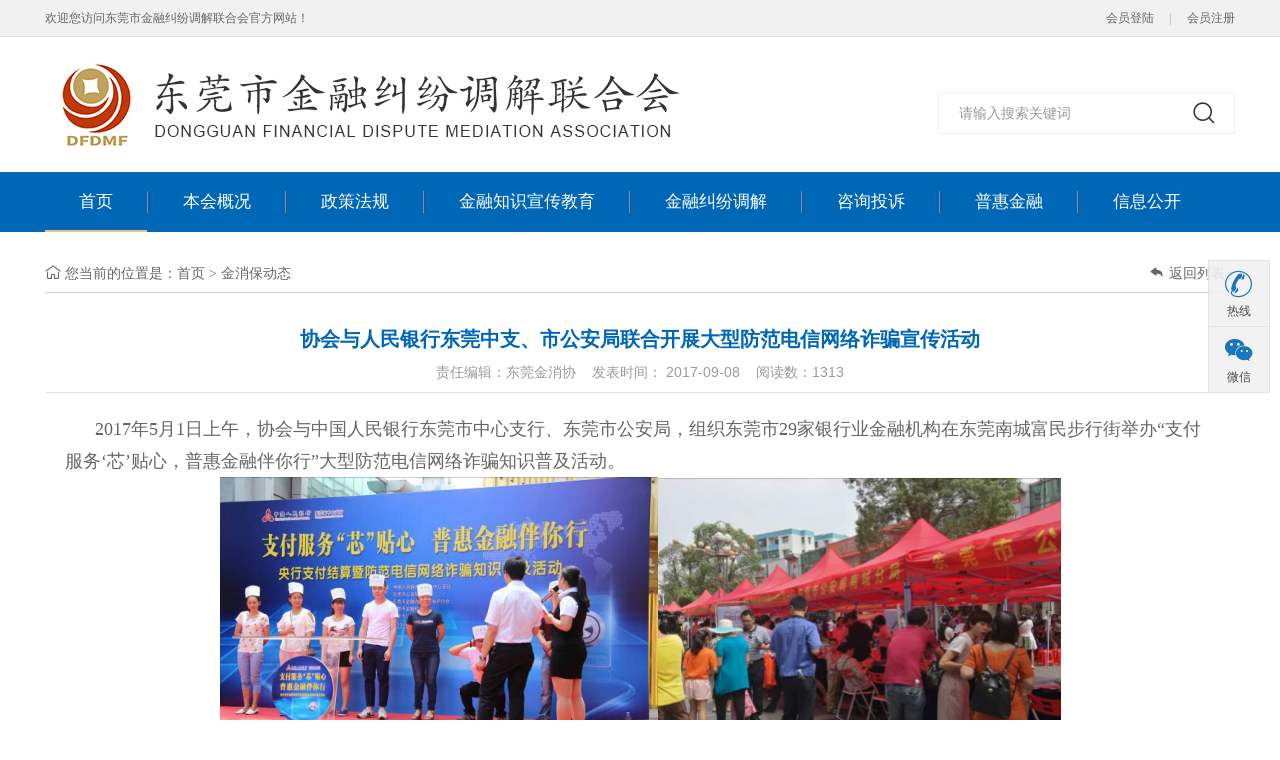

--- FILE ---
content_type: text/html; charset=utf-8
request_url: https://www.dgjrxb.com/179.html
body_size: 4659
content:
<!DOCTYPE html PUBLIC "-//W3C//DTD XHTML 1.0 Transitional//EN" "http://www.w3.org/TR/xhtml1/DTD/xhtml1-transitional.dtd">
<html xmlns="http://www.w3.org/1999/xhtml">
<head>
<base href="https://www.dgjrxb.com/" />
<meta name="renderer" content="webkit">
<meta http-equiv="X-UA-Compatible" content="IE=edge,chrome=1">
<meta http-equiv="Content-Type" content="text/html; charset=utf-8" />
<title>协会与人民银行东莞中支、市公安局联合开展大型防范电信网络诈骗宣传活动-东莞市金融纠纷调解联合会</title>
<meta name="keywords" content="" />
<meta name="description" content="" />
<link href="/tpl/web/css/public.css" type="text/css" rel="stylesheet"/>
<link href="/tpl/web/css/index.css" type="text/css" rel="stylesheet"/>
<script type="text/javascript" src="/tpl/web/js/jquery1.42.min.js"></script>
<script type="text/javascript" src="/tpl/web/js/jquery.SuperSlide.2.1.1.js"></script>
</head>
<body>
<link rel="stylesheet" type="text/css" href="css/artdialog.css" />
<!-- <link rel="stylesheet" type="text/css" href="tpl/web/css/style.css" /> -->
<script type="text/javascript" src="https://www.dgjrxb.com/index.php?c=js&ext=jquery.artdialog" charset="utf-8"></script>
<script type="text/javascript" src="tpl/web/js/global.js" charset="utf-8"></script>
<div class="webtop">
	<div class="webtopc">
		<div class="webtopleft">
			欢迎您访问东莞市金融纠纷调解联合会官方网站！
		</div>
		<div class="webtopright">
						<a href="https://www.dgjrxb.com/index.php?c=login">会员登陆</a><span>|</span><a href="https://www.dgjrxb.com/index.php?c=register">会员注册</a>
					</div>
	</div>
</div>
<!--头部开始-->
<div class="top">
	<div class="header fn_cle">
		<h1 class="fn_left"><a href="https://www.dgjrxb.com/"><img src="res/202601/21/57e451fc574a7685.jpg" alt="东莞市金融纠纷调解联合会" /></a></h1>
		<span class="fn_right">
			<form method="post" action="https://www.dgjrxb.com/index.php?c=search" onsubmit="return top_search();" >
				<input type="text" name="keywords" value="" id="top-keywords" placeholder="请输入搜索关键词">
				<button type="submit" id="searchsubmit"><i class="iconfont icon-search"></i></button>
			</form>
		</span>
	</div>
</div>
<!--头部结束-->
<!--导航开始-->
<div class="navbar">
	<ul id="nav" class="nav clearfix">
		 
				<li  class="nLi ">
			<h3><a href="/">首页</a></h3>
					</li>
		<img src="../tpl/web/images/index_07.png" width="2" height="60" alt="分隔线" />
				<li  class="nLi ">
			<h3><a href="https://www.dgjrxb.com/about.html">本会概况</a></h3>
					</li>
		<img src="../tpl/web/images/index_07.png" width="2" height="60" alt="分隔线" />
				<li  class="nLi ">
			<h3><a href="https://www.dgjrxb.com/policies.html">政策法规</a></h3>
					</li>
		<img src="../tpl/web/images/index_07.png" width="2" height="60" alt="分隔线" />
				<li  class="nLi ">
			<h3><a href="https://www.dgjrxb.com/jrxc.html">金融知识宣传教育</a></h3>
					</li>
		<img src="../tpl/web/images/index_07.png" width="2" height="60" alt="分隔线" />
				<li  class="nLi ">
			<h3><a href="https://www.dgjrxb.com/jrjftj.html">金融纠纷调解</a></h3>
					</li>
		<img src="../tpl/web/images/index_07.png" width="2" height="60" alt="分隔线" />
				<li  class="nLi ">
			<h3><a href="https://www.dgjrxb.com/contact.html">咨询投诉</a></h3>
						<ul class="sub">
								<li><a href="https://www.dgjrxb.com/rules.html" title="纠纷调解规则">纠纷调解规则</a></li>
								<li><a href="https://www.dgjrxb.com/contact.html" title="12378热线">12378热线</a></li>
								<li><a href="https://www.dgjrxb.com/messages.html" title="在线留言">在线留言</a></li>
							</ul>
					</li>
		<img src="../tpl/web/images/index_07.png" width="2" height="60" alt="分隔线" />
				<li  class="nLi ">
			<h3><a href="https://www.dgjrxb.com/phjr.html">普惠金融</a></h3>
					</li>
		<img src="../tpl/web/images/index_07.png" width="2" height="60" alt="分隔线" />
				<li  class="nLi ">
			<h3><a href="https://www.dgjrxb.com/notice.html">信息公开</a></h3>
					</li>
		<img src="../tpl/web/images/index_07.png" width="2" height="60" alt="分隔线" />
			</ul>
</div>
<script id="jsID" type="text/javascript">
	jQuery("#nav").slide({
		type: "menu",// 效果类型，针对菜单/导航而引入的参数（默认slide）
		titCell: ".nLi", //鼠标触发对象
		targetCell: ".sub", //titCell里面包含的要显示/消失的对象
		effect: "slideDown", //targetCell下拉效果
		delayTime: 300, //效果时间
		triggerTime: 0, //鼠标延迟触发时间（默认150）
		returnDefault: true //鼠标移走后返回默认状态，例如默认频道是“预告片”，鼠标移走后会返回“预告片”（默认false）
	});
</script>
<!--导航结束--> 
<div class="maincontent">
  <div class="content fn_cle"> 
    <div class="ct_r">
      <div class="c_r_title">
		  <span></span>
		  <span><i class="iconfont icon-faxian-copy"></i> 您当前的位置是：<a href="https://www.dgjrxb.com/">首页</a> > <a href="https://www.dgjrxb.com/news.html">金消保动态</a> </span>
        <p><a href="https://www.dgjrxb.com/news.html"><i class="iconfont icon-fanhui"></i> 返回列表</a></p>
      </div>
      <div class="flfg_nr2" >
        <div class="flfg_title">协会与人民银行东莞中支、市公安局联合开展大型防范电信网络诈骗宣传活动</div>
        <div class="flfg_dh">责任编辑：东莞金消协&nbsp;&nbsp;&nbsp;&nbsp;发表时间： 2017-09-08&nbsp;&nbsp;&nbsp;&nbsp;阅读数：1313</div>
        <div class="flfg_des_nr"> <p style="text-indent: 2em;"><span style="font-family: 宋体, SimSun; font-size: 18px;">2017年5月1日上午，协会与中国人民银行东莞市中心支行、东莞市公安局，组织东莞市29家银行业金融机构在东莞南城富民步行街举办“支付服务‘芯’贴心，普惠金融伴你行”大型防范电信网络诈骗知识普及活动。</span></p><p style="text-indent: 2em;"><span style="font-family: 宋体, SimSun; font-size: 18px;"></span></p><p></p><p style="text-align: center;"><img src="res/201709/08/825de01822fb3c28.png" style=""/><img src="res/201709/08/88ffe609312bfc4f.png" alt="88ffe609312bfc4f.png" width="403" height="291" style="width: 403px; height: 291px;"/></p><p style="text-indent: 2em;"><span style="font-family: 宋体, SimSun; font-size: 18px;"><br/></span><br/></p><p style="text-indent: 2em;"><span style="font-family: 宋体, SimSun; font-size: 18px;">活动通过现场表演与互动游戏等多种方式，紧紧围绕普惠金融、防范电信网络诈骗新型违法犯罪、人民币银行结算账户、银行卡安全用卡等主题，深入普及支付结算金融知识，切实增强社会大众支付风险防范意识，为东莞社会经济发展营造安全和谐的生态环境。</span></p><p style="text-indent: 2em;"><span style="font-family: 宋体, SimSun; font-size: 18px;">本次宣传活动共有5个环节。一是歌曲表演的暖场环节；二是金融讲师作支付知识串讲；三是邀请现场群众进行互动小游戏；四是邀请现场群众朗读《防骗安全小红本》；五是提供丰富奖品的抽奖环节。</span></p><p style="text-indent: 2em; text-align: center;"><span style="font-family: 宋体, SimSun; font-size: 18px;"><img src="res/201709/08/accc0292d6ec7100.png" alt="accc0292d6ec7100.png"/><img src="res/201709/08/e9179be5d4b3f1da.png" alt="e9179be5d4b3f1da.png" width="387" height="256" style="width: 387px; height: 256px;"/></span></p><p style="text-indent: 2em;"><span style="font-family: 宋体, SimSun; font-size: 18px;">活动现场，30多家参与单位布置了宣传摊位，通过平面展示、派发宣传小册子和辅助讲解，向公众宣传普及支付结算知识、防范电信诈骗、银行卡用卡安全等知识。由于正值五一假期，活动现场人流如织，各参与单位通过赠送小礼品、知识问答抽奖等多种形式，吸引了大量市民前来参与活动。</span></p><p style="text-indent: 2em; text-align: center;"><span style="font-family: 宋体, SimSun; font-size: 18px;"><img src="res/201709/08/467651400e18d5b4.png" alt="467651400e18d5b4.png" width="377" height="248" style="width: 377px; height: 248px;"/><img src="res/201709/08/e2171224fd5b11c1.png" alt="e2171224fd5b11c1.png" width="363" height="249" style="width: 363px; height: 249px;"/></span></p><p style="text-indent: 2em;"><span style="font-family: 宋体, SimSun; font-size: 18px;">通过本次宣传，进一步提升了社会公众对支付清算系统、个人银行账户管理、预防电信诈骗和支付结算违法犯罪等认识，增强了社会公众支付风险防控意识和能力，为倡导树立支付新理念，营造良好的支付服务环境，提升东莞市金融服务民生水平和推进支付服务环境建设起到了积极的推动作用。</span></p><p><br/></p> </div>
        
        <div class="context">
          <div class="d_page">
		  <p><span>上一主题： </span>
			 
			 
			<a href="https://www.dgjrxb.com/178.html" title="东莞金消协防范电信网络诈骗宣传活动走进中山大学新华学院">东莞金消协防范电信网络诈骗宣传活动走进中山大学新华学院</a> 
			 
		  </p>
		  <p><span>下一主题： </span>
			 
			 
			<a href="https://www.dgjrxb.com/180.html" title="多措并举，巧用平台，金融知识普及教育活动多点开花">多措并举，巧用平台，金融知识普及教育活动多点开花</a> 
			 
		  </p>
		</div>
        </div>
      </div>
    </div>
  </div>
</div>
</div>
</div>
<div class="footer">
  <div class="conbox ">
    <div class="footer_l"><i class="iconfont icon-lianxishangjia"></i>
		<span><h3>12378热线</h3></span>
      <p>银行保险消费者投诉维权热线</p>
    </div>
    <div class="footer_r fn_cle">
      <div class="ad">导航菜单</div>
      <div class="ad">东莞市金融纠纷调解联合会</div>
      <div class="footer_t_b fn_cle">
        <div class="fwxm"> 
           
          			    <a href='https://www.dgjrxb.com/about.html' rel="nofollow">本会概况</a>
          			    <a href='https://www.dgjrxb.com/policies.html' rel="nofollow">政策法规</a>
          			    <a href='https://www.dgjrxb.com/jrxc.html' rel="nofollow">金融知识宣传教育</a>
          			    <a href='https://www.dgjrxb.com/jrjftj.html' rel="nofollow">金融纠纷调解</a>
          			    <a href='https://www.dgjrxb.com/contact.html' rel="nofollow">咨询投诉</a>
          			    <a href='https://www.dgjrxb.com/phjr.html' rel="nofollow">普惠金融</a>
          			    <a href='https://www.dgjrxb.com/notice.html' rel="nofollow">信息公开</a>
                  </div>
        <P>
          联系电话：0769-23308879     邮箱地址：<a href="mailto:dgjrxbxh@163.com ">dgjrxbxh@163.com</a> <br />
          地址：广东省东莞市南城区莞太路111号 <br />
          Copyright &copy; 2017-2026 东莞市金融纠纷调解联合会 版权所有<br>网站ICP备案：<a href="https://beian.miit.gov.cn/" target="_blank" rel="nofollow">粤ICP备17056843号</a>  
        </P>
      </div>
    </div>
  </div>
</div>
<!--右侧客服-->
<div class="cndns-right"> 
   
   
    <div class="cndns-right-meau meau-contact"> <a href="javascript:" class="cndns-right-btn"> <span class="iconfont icon-lianxishangjia"></span>
    <p> 热线 </p>
    </a>
    <div class="cndns-right-box">
      <div class="box-border">
        <div class="sev-t"><span class="iconfont icon-lianxishangjia"></span>
          <p>0769-23308879<br />
            <i>服务热线</i></p>
          <div class="clear"></div>
        </div>
        <span class="arrow-right"></span> </div>
    </div>
  </div>
   
    <div class="cndns-right-meau meau-code"> <a href="javascript:" class="cndns-right-btn"><span class="iconfont icon-weixin"></span>
    <p>微信</p>
    </a>
    <div class="cndns-right-box">
      <div class="box-border">
        <div class="sev-t"><img src="res/201708/21/d14e53d456e703af.jpg" alt="二维码" /><i>扫一扫添加微信</i></div>
        <span class="arrow-right"></span> </div>
    </div>
  </div>
    <div class="cndns-right-meau meau-top" id="top-back"> <a href="javascript:" class="cndns-right-btn" onclick="topBack()"> <span class="iconfont icon-top"></span> <i>返回</i> </a> </div>
</div>
<link rel="stylesheet" href="/tpl/web/css/zxkf.css" />
<script type="text/javascript">
//置顶图标显示
$('#top-back').hide()
$(window).scroll(function(){
	 if($(this).scrollTop() > 350){
		$("#top-back").fadeIn();
	 }
	 else{
		$("#top-back").fadeOut();
	 }
  })	
//置顶事件
function topBack(){
  $('body,html').animate({scrollTop:0},300);
}
$('.cndns-right .cndns-right-btn:first').css({border:"none"});
</script>
<!-- 导航固定 -->
<script type="text/JavaScript">
  $(document.body).append($("div.navbar").clone(true).addClass("h_head_gd").hide());
   var div = $("div.h_head_gd");
   $(window).scroll(function (a) {
       if ($(this).scrollTop() > 172) {
           div.show()
       } else {
           div.hide()
       }
   }).scroll();
</script>
<script type="text/javascript">   
function doPrint() {
    bdhtml=window.document.body.innerHTML;
    sprnstr="<!--startprint-->";
    eprnstr="<!--endprint-->";
    prnhtml=bdhtml.substr(bdhtml.indexOf(sprnstr)+17);
    prnhtml=prnhtml.substring(0,prnhtml.indexOf(eprnstr));
    window.document.body.innerHTML=prnhtml;
    window.print();
}     
</script>
</body>
</html>

--- FILE ---
content_type: text/css
request_url: https://www.dgjrxb.com/tpl/web/css/public.css
body_size: 3723
content:
@charset "utf-8";
@import '../font/iconfont.css';
body, div, dl, dt, dd, ul, ol, li, h1, h2, h3, h4, h5, h6, pre, code, form, fieldset, legend, input, button, textarea, p, a, blockquote, th, td {
  margin: 0;
  padding: 0;
  color: #666666;
  font-size: 14px;
  font-family: "微软雅黑", "Microsoft YaHei", "宋体", Arial, sans-serif;
}
.shenglue {
  overflow: hidden;
  text-overflow: ellipsis;
  white-space: nowrap;
  display: block;
}
.shenglue2 {
  display: -webkit-box;
  -webkit-box-orient: vertical;
  -webkit-line-clamp: 2;
  overflow: hidden;
}
.shenglue3 {
  display: -webkit-box;
  -webkit-box-orient: vertical;
  -webkit-line-clamp: 3;
  overflow: hidden;
}
.shenglue4 {
  display: -webkit-box;
  -webkit-box-orient: vertical;
  -webkit-line-clamp: 4;
  overflow: hidden;
}
.shenglue5 {
  display: -webkit-box;
  -webkit-box-orient: vertical;
  -webkit-line-clamp: 5;
  overflow: hidden;
}
.pic {
  position: relative;
  overflow: hidden;
}
.pic img {
  object-fit: cover;
  width: 100%;
  -webkit-transition: -webkit-transform 0.5s ease;
  transition: -webkit-transform 0.5s ease;
  transition: transform 0.5s ease;
  transition: transform 0.5s ease, -webkit-transform 0.5s ease;
}
.pic:hover img {
  -webkit-transform: scale(1.03, 1.03);
  -ms-transform: scale(1.03, 1.03);
  transform: scale(1.03, 1.03);
}
input::-webkit-input-placeholder {
  color: #999;
}
input::-moz-placeholder { /* Mozilla Firefox 19+ */
  color: #999;
}
input:-moz-placeholder { /* Mozilla Firefox 4 to 18 */
  color: #999;
}
input:-ms-input-placeholder { /* Internet Explorer 10-11 */
  color: #999;
}
input {
  border: 0;
}
img {
  border: none;
  vertical-align: middle;
}
ul {
  list-style-type: none
}
a {
  color: #666;
  text-decoration: none;
  outline: none;
}
a:active {
  star: expression(this.onFocus=this.blur());
}
a:hover {
  color: #0067b7;
  text-decoration: underline;
}
.time {
  float: right;
  color: #666;
}
.conbox, .box {
  width: 1190px;
  margin: 0px auto
}
.fn_left {
  display: inline;
  float: left;
}
.fn_right {
  display: inherit;
  float: right;
  padding-top: 40px;
  background: url(../images/tel01.jpg) no-repeat left 43px;
}
.fn_right form {
  position: relative;
  background: #fff;
  border: 1px solid #efefef;
  padding-left: 20px;
  width: 275px;
}
.fn_right form input {
  font-size: 14px;
  width: calc(100% - 50px);
  height: 40px;
  line-height: 40px;
  outline: none;
}
#searchsubmit {
  position: absolute;
  right: 0;
  width: 60px;
  height: 40px;
  line-height: 40px;
  outline: none;
  text-align: center;
  background: none;
  border: none;
  color: #333;
  padding: 0;
  cursor: pointer;
}
#searchsubmit i {
  font-size: 30px;
}
.fn_right h3 {
  font-size: 14px;
  color: #666;
  font-weight: normal;
  padding-left: 50px;
  height: 50px;
}
.fn_right h3 span {
  font-size: 25px;
  font-weight: bold;
  color: #0067b7;
}
.fn_cle {
  zoom: 1
}
.fn_cle:after {
  visibility: hidden;
  display: block;
  font-size: 0;
  content: " ";
  clear: both;
  height: 0;
}
.pt5 {
  padding-top: 5px;
}
.pt10 {
  padding-top: 10px;
}
.pt20 {
  padding-top: 20px;
}
.mt30 {
  margin-top: 30px;
}
.mt20 {
  margin-top: 20px;
}
.mb20 {
  margin-bottom: 20px;
}
.mt10 {
  margin-top: 10px;
}
.fl {
  float: left;
}
.fr {
  float: right;
}
.cle {
  clear: both
}
.more {
  float: right;
}
.maincontent {
  width: 100%;
  height: auto;
  padding: 20px 0 0 0;
  margin: 0 auto;
}
.content {
  width: 1190px;
  height: auto;
  margin: 0 auto;
}
table {
  border-collapse: collapse;
}
.more {
  float: right;
  color: #666;
  padding: 11px 10px 0px 0px;
}
.more1 {
  float: right;
  color: #666;
  padding: 20px 10px 0px 0px;
}
/*** header modules start ***/
.top {
  width: 100%;
  height: 120px;
  padding-top: 15px;
}
.header {
  width: 1190px;
  margin: 0 auto;
}
.header h1 {
  width: 750px;
  padding: 5px 0px 0px 5px;
}
/*.header_r{ width:510px; float:right;}*/
.header_r {
  width: 650px;
  float: right;
}
/*.r_l{ width:420px; float:left;}*/
.r_l {
  width: 562px;
  float: left;
}
.r_l span {
  width: 140px;
  float: right;
  padding-top: 12px;
}
.r_l span a {
  padding: 0px 6px;
}
/*.r_l .tel{ float: left;}*/
.r_l .tel {
  float: left;
  width: 562px;
}
.code {
  width: 74px;
  float: right;
  padding-right: 5px;
}
/*** header modules end   ***/
/*** navbar modules start ***/
.navbar {
  width: 100%;
  height: 60px;
  padding: 0;
  background: #0067b7 repeat-x;
}
.clearfix:after {
  content: ".";
  display: block;
  height: 0;
  clear: both;
  visibility: hidden;
}
.nav {
  width: 1190px;
  margin: 0 auto;
  height: 60px;
  line-height: 60px;
  z-index: 1;
}
.nav img {
  float: left;
}
.nav a {
  color: #fff;
}
.nav .nLi {
  float: left;
  position: relative;
  display: inline;
}
.nav > img:last-of-type {
  display: none;
}
.nav .nLi h3 {
  float: left;
  position: relative;
}
.nav .nLi h3 a {
  display: block;
  padding: 0 34px;
  font-size: 17px;
  font-weight: 100;
  line-height: 60px;
}
.nav .nLi h3 a:hover{
	text-decoration: none
}

.nav .nLi.on h3 a::after {
  content: '';
  height: 2px;
  width: 100%;
  display: block;
  position: absolute;
  bottom: 0;
  left: 0;
  background-color: #eac379;
}
.nav .sub {
  display: none;
  width: 100%;
  left: 0;
  top: 60px;
  position: absolute;
  background: rgba(0, 0, 0, 0.7);
  z-index: 9999;
}
.nav .sub li {
  zoom: 1;
  line-height: 40px;
}
.nav .sub a {
  display: block;
  padding: 0 10px;
  text-align: center;
}
.nav .sub a:hover {
  background: #0067b7;
  color: #fff;
}
.nav .on h3 a {
  /* background: #C1A164;

	color: #fff; */
}
/*** navbar modules end   ***/
/*** footer modules star   ***/
.footer {
  width: 100%;
  background: #3d3d3d;
  overflow: hidden;
  border-top: 5px solid #0067b7;
  /* padding-bottom: 50px; */
}
.footer_l {
  width: 238px;
  height: 135px;
  padding: 60px 30px;
  float: left;
  background: #0067b7;
  text-align: center;
}
.footer_l span {
  color: #fff;
  font-weight: bold;
  display: inline-block;
}
.footer_l span h3 {
  color: #fff;
  font-size: 30px;
  font-weight: bold;
}
.footer_l i {
  color: rgba(255, 255, 255, 0.3);
  font-size: 34px;
}
.footer_l img {
  padding: 10px 0;
}
.footer_l p {
  color: rgba(255, 255, 255, 0.6);
  line-height: 26px;
  font-size: 14px;
  margin-top: 10px;
  text-align: center;
}
/* 2016-05-19 */
.footer_r .ad {
  padding: 20px 0 15px;
  font-size: 16px;
  color: #fff;
  font-weight: bold;
  float: left;
  width: 410px;
}
/* 2016-05-19 */
.fwxm {
  width: 410px;
  float: left;
}
.fwxm a {
  float: left;
  padding: 8px 12px;
  margin: 8px 10px 8px 0;
  border: 1px solid #585858;
  font-size: 13px;
  color: #ccc;
  font-family: "Microsoft YaHei";
}
.footer_r {
  float: left;
  padding: 40px 0px 0px 30px;
}
.footer_t_b {
  padding-top: 10px;
}
.footer_t_b p {
  width: 450px;
  float: left;
  margin-left: 0;
  line-height: 25px;
  font-size: 13px;
  color: #ccc;
  font-family: "Microsoft YaHei";
}
.footer_t_b p a {
  color: #ccc;
}
/*** footer modules end   ***/
/*右边浮动*/
.scrollsidebar {
  position: absolute;
  z-index: 999;
  top: 155px;
}
.side_content {
  width: 120px;
  height: auto;
  overflow: hidden;
  float: left;
}
.side_title {
  width: 120px;
  height: 35px;
  background: #4183d7;
  float: left;
  text-align: center;
}
.side_title span {
  font-size: 16px;
  color: #fff;
  line-height: 35px;
  font-family: "微软雅黑";
}
.side_center {
  width: 102px;
  float: left;
  padding: 8px;
  background: #eee;
  border: 1px solid #ddd;
}
.side_center .ask {
  width: 102px;
  line-height: 25px;
  font-size: 16px;
  padding: 5px 0;
  float: left;
  font-weight: bold;
  text-align: center;
}
.side_center .ewm {
  width: 102px;
  float: left;
  text-align: center;
}
.side_center .ewm span {
  width: 98px;
  float: left;
  line-height: 25px;
}
.side_center .ewm h3 {
  width: 98px;
  float: left;
  line-height: 25px;
  font-size: 14px;
  color: #b1091d;
}
.hotline {
  width: 102px;
  float: left;
  padding: 10px 0;
}
.hotline p {
  line-height: 24px;
}
.hotline p strong {
  font-size: 13px;
  line-height: 24px;
  color: #b1091d;
  font-family: "微软雅黑";
}
.h_head_gd {
  position: fixed;
  top: 0px;
  width: 100%;
  _position: absolute;
  _top: expression(eval(document.documentElement.scrollTop)0);
  z-index: 9999;
  left: 0;
  filter: alpha(opacity=90);
  -moz-opacity: 0.9;
  -khtml-opacity: 0.9;
  opacity: 0.9;
}
/* vivo-head */
#vivo-head {
  z-index: 1;
  position: relative;
  width: 100%;
}
.search-user b {
  background: url(../images/vivo-head-ico.png) no-repeat;
  _background-image: url(../images/vivo-head-ico.gif);
}
#vivo-head {
  border-bottom: 1px #e7e7e7 solid;
  border-bottom: 1px rgba(0, 0, 0, .05) solid;
  z-index: 99;
  background: #fff;
  position: relative;
}
#vivo-head .vivo-nav {
  width: 1100px;
  height: 60px;
  margin: auto;
  background: #fff;
  position: relative;
  z-index: 999;
}
.vivo-nav .search-user {
  float: right;
  height: 60px;
}
.search-user a {
  width: 42px;
  height: 42px;
  display: inline-block;
  margin-left: 15px;
  position: relative;
  top: 8px;
  border: 1px #e7e7e7 solid;
  background: #fff;
  overflow: hidden;
  -webkit-border-radius: 50%;
  -moz-border-radius: 50%;
  -ms-border-radius: 50%;
  border-radius: 50%;
  -webkit-transition: all .3s ease-in-out;
  -moz-transition: all .3s ease-in-out;
  -ms-transition: all .3s ease-in-out;
  transition: all .3s ease-in-out;
  -webkit-transform: translate3d(0, 0, 0);
  -moz-transform: translate3d(0, 0, 0);
  -ms-transform: translate3d(0, 0, 0);
  transform: translate3d(0, 0, 0);
}
.search-user a:hover, .search-user a.current {
  border: 1px #008cd6 solid;
  background: #008cd6;
}
.search-user a b {
  width: 42px;
  height: 42px;
  display: block;
  position: absolute;
  top: 0;
  left: 0;
  -webkit-transform: translate3d(0, 0, 0);
  -moz-transform: translate3d(0, 0, 0);
  -ms-transform: translate3d(0, 0, 0);
  transform: translate3d(0, 0, 0);
  -webkit-transition-delay: .1s;
  -moz-transition-delay: .1s;
  -ms-transition-delay: .1s;
  transition-delay: .1s;
}
.search-user a.search b {
  background-position: 0 0;
}
.search-user a.search:hover b, .search-user a.search.current b {
  background-position: 0 -43px;
}
.search-user a.user b {
  background-position: -43px 0;
}
.search-user a.user b img {
  width: 42px;
  height: 42px;
}
.search-user a.user:hover b, .search-user a.user.current b {
  background-position: -43px -43px;
}
#vivo-head .vivo-search {
  height: 80px;
  width: 100%;
  background: #202223;
  position: relative;
  z-index: 9999;
  display: none;
}
.vivo-search .search-box {
  width: 700px;
  height: 40px;
  position: absolute;
  top: 20px;
  left: 50%;
  margin-left: -350px;
  background: #666;
  -webkit-box-shadow: 0 1px 2px rgb(0, 0, 0);
  -moz-box-shadow: 0 1px 2px rgb(0, 0, 0);
  -ms-box-shadow: 0 1px 2px rgb(0, 0, 0);
  box-shadow: 0 1px 2px rgb(0, 0, 0);
  position: relative;
  z-index: 9999;
}
.vivo-search .search-box input {
  width: 550px;
  height: 20px;
  padding: 10px 20px;
  font-size: 14px;
  color: #555;
  border: none;
  background: #fff;
  overflow: hidden;
  vertical-align: middle;
}
.vivo-search .search-box button {
  width: 110px;
  height: 40px;
  overflow: hidden;
  text-align: center;
  font-size: 14px;
  color: #fff;
  border: none;
  overflow: hidden;
  vertical-align: middle;
  background: #008cd6;
  outline: none;
  cursor: pointer;
  -webkit-transition: background .2s ease-in-out;
  -moz-transition: background .2s ease-in-out;
  -ms-transition: background .2s ease-in-out;
  transition: background .2s ease-in-out;
}
.vivo-search .search-box button:hover {
  background: #0074b2;
}
.vivo-search .search-box button:active {
  -webkit-box-shadow: 0 1px 2px rgba(0, 0, 0, .3) inset;
  -moz-box-shadow: 0 1px 2px rgba(0, 0, 0, .3) inset;
  -ms-box-shadow: 0 1px 2px rgba(0, 0, 0, .3) inset;
  box-shadow: 0 1px 2px rgba(0, 0, 0, .3) inset;
}
.vivo-search .search-box a.close {
  width: 24px;
  height: 24px;
  position: absolute;
  top: 8px;
  right: -40px;
  background: url(../images/vivo-head-ico.png) -86px 0 no-repeat;
  _background-image: url(../images/vivo-head-ico.gif);
}
.vivo-search .search-box a.close:hover {
  background-position: -86px -25px;
}
.webtop {
  height: 36px;
  line-height: 36px;
  background: #f1f1f1;
  border-bottom: 1px solid #e1e1e1;
  color: #666;
  font-size: 12px;
}
.webtopc {
  margin: 0 auto;
  width: 1190px;
}
.webtopleft {
  width: 500px;
  float: left;
  color: #666;
  font-size: 12px;
}
.webtopright {
  float: right;
  text-align: right;
  font-size: 12px;
}
.webtopright a {
  font-size: 12px;
}
.webtopright span {
  margin: 0 15px;
  color: #c8c8c8;
  font-size: 12px;
}
.searchinput {
  border-right-width: 0px;
  padding-left: 3px;
  width: 168px;
  font-family: arial;
  float: left;
  border-top-width: 0px;
  border-bottom-width: 0px;
  color: #636365;
  margin-left: 4px;
  font-size: 8pt;
  vertical-align: middle;
  border-left-width: 0px;
  margin-right: 3px;
}
.tab_search {
  border-bottom: #cccccc 1px solid;
  border-left: #cccccc 1px solid;
  height: 25px;
  border-top: #cccccc 1px solid;
  border-right: #cccccc 1px solid;
}
.searchaction {
  width: 21px;
  float: left;
  height: 17px;
}
.menu_list {
  width: 320px;
  margin: 0 auto;
}
.menu_head {
  height: 47px;
  line-height: 47px;
  padding-left: 38px;
  color: #525252;
  cursor: pointer;
  border-left: 1px solid #e1e1e1;
  border-right: 1px solid #e1e1e1;
  border-bottom: 1px solid #e1e1e1;
  border-top: 1px solid #F1F1F1;
  position: relative;
  margin: 0px;
  font-weight: normal;
  background: #f1f1f1 url(../images/pro_left.png) 280px center no-repeat;
}
.menu_head1 {
  height: 47px;
  line-height: 47px;
  padding-left: 38px;
  color: #525252;
  cursor: pointer;
  border-left: 1px solid #e1e1e1;
  border-right: 1px solid #e1e1e1;
  border-bottom: 1px solid #e1e1e1;
  border-top: 1px solid #F1F1F1;
  position: relative;
  margin: 0px;
  font-weight: normal;
  background: #f1f1f1 url(../images/pro_down.png) 280px center no-repeat;
}
.menu_head a {
  font-size: 15px;
  display: block;
}
.menu_head:hover a {
  color: #0067b7;
}
.menu_body a:hover {
  color: #0067b7;
}
.thisclass {
  color: #0067b7;
}
.menu_list .current {
  background: #f1f1f1 url(../images/pro_down.png) 280px center no-repeat;
}
.menu_body {
  line-height: 38px;
  border-left: 1px solid #e1e1e1;
  backguound: #fff;
  border-right: 1px solid #e1e1e1;
}
.menu_body a {
  display: block;
  height: 38px;
  line-height: 38px;
  padding-left: 38px;
  color: #777777;
  background: #fff;
  text-decoration: none;
  border-bottom: 1px solid #e1e1e1;
}
.menu_body a:hover {
  text-decoration: none;
}
/* 通用分页样式 */
.pages {
  height: 26px;
  padding: 40px 10px;
  clear: both;
  text-align: center;
}
.pages:after {
  content: '.';
  clear: both;
  height: 0;
  line-height: 0;
  display: block;
  visibility: hidden;
}
.pages ul {
  padding: 0;
  list-style: none;
  margin: 0;
  display: inline-block;
}
.pages li {
  float: left;
  margin-right: 5px;
}
.pages li a {
  padding: 5px 10px;
  border: 1px solid #e1e1e1;
  height: 24px;
  line-height: 24px;
  color: #666;
}
.pages li a:hover {
  border: 1px solid #0067b7;
  background: #0067b7;
  color: #fff;
  text-decoration: none;
}
.pages li span {
  border: 1px solid #e1e1e1;
  height: 24px;
  line-height: 24px;
  color: #c4c4c4;
  padding: 5px 10px;
}
.pages .current a {
  border: 1px solid #0067b7;
  background: #0067b7;
  color: #fff;
}
/*  */

--- FILE ---
content_type: text/css
request_url: https://www.dgjrxb.com/tpl/web/font/iconfont.css
body_size: 13499
content:
@font-face {font-family: "iconfont";
  src: url('iconfont.eot?t=1606813274889'); /* IE9 */
  src: url('iconfont.eot?t=1606813274889#iefix') format('embedded-opentype'), /* IE6-IE8 */
  url('[data-uri]') format('woff2'),
  url('iconfont.woff?t=1606813274889') format('woff'),
  url('iconfont.ttf?t=1606813274889') format('truetype'), /* chrome, firefox, opera, Safari, Android, iOS 4.2+ */
  url('iconfont.svg?t=1606813274889#iconfont') format('svg'); /* iOS 4.1- */
}

.iconfont {
  font-family: "iconfont" !important;
  font-size: 16px;
  font-style: normal;
  -webkit-font-smoothing: antialiased;
  -moz-osx-font-smoothing: grayscale;
}

.icon-fanhui:before {
  content: "\e603";
}

.icon-fanhui1:before {
  content: "\e663";
}

.icon-fanhui2:before {
  content: "\e777";
}

.icon-cc-top:before {
  content: "\e6a9";
}

.icon-huiyuanmingdan:before {
  content: "\e650";
}

.icon-qq:before {
  content: "\e65d";
}

.icon-shenqingshenpi:before {
  content: "\e62e";
}

.icon-zhongxinjianjie:before {
  content: "\e642";
}

.icon-falvfagui:before {
  content: "\e61c";
}

.icon-zhengcefagui2:before {
  content: "\e659";
}

.icon-top:before {
  content: "\e60f";
}

.icon-zhuce:before {
  content: "\e607";
}

.icon-guide2zhiyin:before {
  content: "\e6c5";
}

.icon-ai-tel:before {
  content: "\e668";
}

.icon-lianxishangjia:before {
  content: "\e672";
}

.icon-14:before {
  content: "\e6a8";
}

.icon-iconbell:before {
  content: "\e625";
}

.icon-dongtai:before {
  content: "\e64f";
}

.icon-jiantou:before {
  content: "\e60c";
}

.icon-weixin:before {
  content: "\e62b";
}

.icon-dongtai1:before {
  content: "\e6a7";
}

.icon-zixun1:before {
  content: "\e662";
}

.icon-zixun:before {
  content: "\e606";
}

.icon-dizhi:before {
  content: "\e657";
}

.icon-biaoshilei_renlianmingdan:before {
  content: "\e611";
}

.icon-dongtai2:before {
  content: "\e629";
}

.icon-tesezhuanti:before {
  content: "\e617";
}

.icon-laba:before {
  content: "\e610";
}

.icon-jinrong:before {
  content: "\e615";
}

.icon-hangyexiehui:before {
  content: "\e6f6";
}

.icon-anquanfagui:before {
  content: "\e65a";
}

.icon-suo:before {
  content: "\e664";
}

.icon-dengluyonghuming:before {
  content: "\e653";
}

.icon-zixun2:before {
  content: "\e68d";
}

.icon-jinrongyinhang:before {
  content: "\e60d";
}

.icon-dongtaitixing:before {
  content: "\e620";
}

.icon-wentizixun:before {
  content: "\e61d";
}

.icon-anli:before {
  content: "\e60b";
}

.icon-faxian-copy:before {
  content: "\e60e";
}

.icon-tousu:before {
  content: "\e62f";
}

.icon-zhuce1:before {
  content: "\e71c";
}

.icon-tousuyujianyi:before {
  content: "\e729";
}

.icon-laba1:before {
  content: "\e612";
}

.icon-cz-flfg:before {
  content: "\e7fa";
}

.icon-weixin1:before {
  content: "\e665";
}

.icon-huodong:before {
  content: "\e870";
}

.icon-search:before {
  content: "\e602";
}

.icon-jiantouyou:before {
  content: "\e61b";
}

.icon-jiantouzuo:before {
  content: "\e61e";
}

.icon-huiyuanyuyue:before {
  content: "\e639";
}

.icon-vipuser-f:before {
  content: "\e65c";
}

.icon-jiantou1:before {
  content: "\e7a7";
}

.icon-show_viphuiyuanguanggao:before {
  content: "\e618";
}

.icon-dianhua:before {
  content: "\e601";
}

.icon-icon_A:before {
  content: "\e698";
}

.icon-youxiang_huaban:before {
  content: "\e627";
}

.icon-tongzhi:before {
  content: "\e630";
}

.icon-xinxigongkai:before {
  content: "\e622";
}

.icon-zhengcezhinanzhen:before {
  content: "\e6a4";
}

.icon-dizhi1:before {
  content: "\e769";
}

.icon-fagui:before {
  content: "\e666";
}

.icon-tiaojie:before {
  content: "\e66b";
}

.icon-youxiang3:before {
  content: "\e678";
}

.icon-denglu-weixuanzhong:before {
  content: "\e628";
}

.icon-zhuanjiazixun:before {
  content: "\e6f7";
}

.icon-anlihuicui:before {
  content: "\e6f9";
}

.icon-shenqing2:before {
  content: "\e691";
}

.icon-tongzhi1:before {
  content: "\e638";
}

.icon-youqinglianjie:before {
  content: "\e822";
}



--- FILE ---
content_type: text/javascript
request_url: https://www.dgjrxb.com/tpl/web/js/global.js
body_size: 2645
content:
/**
 * 公共页面JS执行，需要加工 artdialog.css
 * @作者 qinggan <admin@phpok.com>
 * @版权 深圳市锟铻科技有限公司
 * @网站 http://www.phpok.com
 * @版本 4.x
 * @授权 http://www.phpok.com/lgpl.html PHPOK开源授权协议：GNU Lesser General Public License
 * @日期 2018年03月17日
**/

function top_search()
{
	var title = $("#top-keywords").val();
	if(!title){
		$.dialog.alert('请输入要搜索的关键字');
		return false;
	}
	return true;
}

// 退出
function logout(t)
{
	var q = confirm("您好，【"+t+"】，确定要退出吗？");
	if(q == '0')
	{
		return false;
	}
	$.phpok.go(get_url('logout'));
}



;(function($){
	var timeout_obj = null;
	var time = 60;
	var time_lock = false;

	function countdown(obj)
	{
		time--;
		if(time < 1){
			$(obj).val('发送验证码');
			time_lock = false;
			time = 60;
			window.clearInterval(timeout_obj);
			return true;
		}
		var tips = "已发送("+time+")";
		$(obj).val(tips);
	}

	/**
	 * 会员相关操作
	**/
	$.user = {
		login: function(title){
			if(!title || title == 'undefined'){
				title = p_lang('会员登录');
			}
			var email = $("#email").val();
			var mobile = $("#mobile").val();
			var url = get_url('login','open');
			if(email){
				url += "&email="+$.str.encode(email);
			}
			if(mobile){
				url += "&mobile="+$.str.encode(mobile);
			}
			$.dialog.open(url,{
				'title':title,
				'lock':true,
				'width':'300px',
				'height':'180px',
				'ok':function(){
					var iframe = this.iframe.contentWindow;
					if (!iframe.document.body) {
						alert('iframe还没加载完毕呢');
						return false;
					};
					iframe.save();
					return false;
				},
				'okVal':p_lang('会员登录'),
				'cancel':true
			});
		},
		login_ok:function(formid){
			if(!formid || formid == 'undefined'){
				formid = 'login-submit';
			}
			$("#"+formid).ajaxSubmit({
				'url':api_url('login','save'),
				'type':'post',
				'dataType':'json',
				'success':function(rs){
					if(rs.status){
						$.dialog.tips('会员登录成功');
						if(!rs.url || rs.url == 'undefined'){
							rs.url = $("#_back").val();
							if(!rs.url){
								rs.url = webroot;
							}
						}
						$.phpok.go(rs.url);
						return false;
					}
					$.dialog.alert(rs.info,false,'error');
					return false;
				}
			});
			return false;
		},
		register:function(reg_type)
		{
			//
		},
		logout: function(title){
			$.dialog.confirm('您好，<span class="red">'+title+'</span>，您确定要退出吗？',function(){
				$.phpok.json(api_url('logout'),function(rs){
					$.phpok.go(webroot);
				});
			});
		}
	};

	$.register = {
		email_code:function(email_id,tpl_id,obj)
		{
			if(time_lock){
				$.dialog.tips('验证码已发送，请稍候…');
				return false;
			}
			var url = api_url('vcode','email','act=register');
			if(tpl_id && tpl_id != 'undefined'){
				url += '&tplid='+tpl_id;
			}
			var email = $("#"+email_id).val();
			if(email){
				url += "&email="+$.str.encode(email);
			}
			$.phpok.json(url,function(rs){
				if(!rs.status){
					$.dialog.tips(rs.info);
					return false;
				}
				time = 60;
				time_lock = true;
				timeout_obj = window.setInterval(function(){
					countdown(obj);
				},1000);
				return true;
			});
		},
		sms_code:function(mobile_id,tpl_id,obj)
		{
			if(time_lock){
				$.dialog.tips('验证码已发送，请稍候…');
				return false;
			}
			var url = api_url('vcode','sms','act=register');
			if(tpl_id && tpl_id != 'undefined'){
				url += '&tplid='+tpl_id;
			}
			var mobile = $("#"+mobile_id).val();
			if(mobile){
				url += "&mobile="+$.str.encode(mobile);
			}
			$.phpok.json(url,function(rs){
				if(!rs.status){
					$.dialog.tips(rs.info);
					return false;
				}
				time = 60;
				time_lock = true;
				timeout_obj = window.setInterval(function(){
					countdown(obj);
				},1000);
				return true;
			});
		},
		save:function(id)
		{
			if(!$('#is_ok').prop('checked')){
				$.dialog.alert('注册前请先同意本站协议');
				return false;
			}
			$("#"+id).ajaxSubmit({
				'url':api_url('register','save'),
				'type':'post',
				'dataType':'json',
				'success':function(rs){
					if(rs.status){
						$.dialog.tips('会员注册成功').lock();
						var url = $("#_back").val();
						if(!url){
							url = webroot;
						}
						$.phpok.go(url);
						return true;
					}
					$.dialog.alert(rs.info);
					return false;
				}
			});
			return false;
		},
		group:function(id)
		{
			$.phpok.go(get_url('register','','group_id='+id));
		}
	}

	/**
	 * 评论相关操作
	**/
	$.comment = {
		post:function()
		{
			$("#comment-post").ajaxSubmit({
				'url':api_url('comment','save'),
				'type':'post',
				'dataType':'json',
				'success':function(rs){
					if(rs.status){
						$.dialog.alert('感谢您提交的评论',function(){
							$.phpok.reload();
						},'succeed');
						return true;
					}
					$.dialog.alert(rs.info);
					return false;
				}
			});
			return false;
		}
	};

	/**
	 * 地址薄增删改管理
	**/
	$.address = {
		add:function()
		{
			var url = get_url('usercp','address_setting');
			$.dialog.open(url,{
				'title':p_lang('添加新地址'),
				'lock':true,
				'width':'500px',
				'height':'500px',
				'ok':function(){
					var iframe = this.iframe.contentWindow;
					if (!iframe.document.body) {
						alert('iframe还没加载完毕呢');
						return false;
					};
					iframe.save();
					return false;
				},
				'okVal':'提交保存',
				'cancel':true
			})
		},

		edit:function(id)
		{
			var url = get_url('usercp','address_setting','id='+id);
			$.dialog.open(url,{
				'title':p_lang('编辑地址 {id}',"#"+id),
				'lock':true,
				'width':'500px',
				'height':'500px',
				'ok':function(){
					var iframe = this.iframe.contentWindow;
					if (!iframe.document.body) {
						alert('iframe还没加载完毕呢');
						return false;
					};
					iframe.save();
					return false;
				},
				'okVal':'保存数据',
				'cancel':true
			});
		},

		del:function(id)
		{
			$.dialog.confirm(p_lang('确定要删除这个地址吗？地址ID {id}',"#"+id),function(){
				var url = api_url('usercp','address_delete','id='+id);
				$.phpok.json(url,function(){
					$.phpok.reload();
				})
			});
		},
		set_default:function(id)
		{
			$.dialog.confirm(p_lang('确定要设置这个地址为默认地址吗？地址ID {id}',"#"+id),function(){
				var url = api_url('usercp','address_default','id='+id);
				$.phpok.json(url,function(){
					$.phpok.reload();
				})
			});
		}
	}
})(jQuery);


$(document).ready(function(){
    //返回顶部
	if ($("meta[name=toTop]").attr("content") == "true") {
		$("<div id='toTop' class='toTop'></div>").appendTo('body');
		$("#toTop").css({
			width: '50px',
			height: '50px',
			bottom: '10px',
			right: '15px',
			position: 'fixed',
			cursor: 'pointer',
			zIndex: '999999'
		});
		if ($(this).scrollTop() == 0) {
			$("#toTop").hide();
		}
		$(window).scroll(function(event) {
			if ($(this).scrollTop() == 0) {
				$("#toTop").hide();
			}
			if ($(this).scrollTop() != 0) {
				$("#toTop").show();
			}
		});
		$("#toTop").click(function(event) {
			$("html,body").animate({
				scrollTop: "0px"
			}, 666)
		});
	}


	if($("#comment-post").length > 0){
	    //提交评论
	    $("#comment-post").submit(function(){
			$.comment.post();
			return false;
		});
		$(document).keypress(function(e){
			if(e.ctrlKey && e.which == 13 || e.which == 10) {
				$.comment.post();
				return false;
			}
		});
	}

	$(".floatbar .weixin").hover(function(){
		var src = $(this).find(".wxpic").attr("data-filename");
		var html = '<img src="'+src+'" border="0" />';
		$(this).find('.wxpic').html(html).show();
	},function(){
		$(this).find('.wxpic').hide();
	});

	//异步定时通知
	window.setTimeout(function(){
		$.phpok.json(api_url('task'),true);
	}, 800);

	if(biz_status && biz_status != 'undefined' && biz_status == '1'){
		$.cart.total();
	}
});
